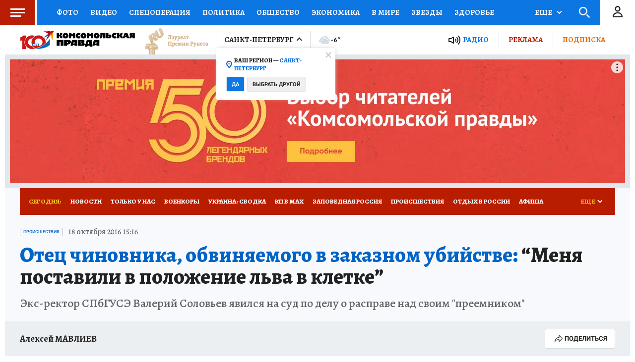

--- FILE ---
content_type: text/html
request_url: https://tns-counter.ru/nc01a**R%3Eundefined*kp_ru/ru/UTF-8/tmsec=kp_ru/713084715***
body_size: -72
content:
4FA56F0C696BE9A5X1768679845:4FA56F0C696BE9A5X1768679845

--- FILE ---
content_type: text/html; charset=UTF-8
request_url: https://tech.punchmedia.ru/sync/?pn=_pm_&pu=awq5janwasz7086nkf7orh8nghx6isteyed&pt=30
body_size: 427
content:
{"pmg":{"pu":"yNtgsWB23sKI"},"_pm_":{"pu":"awq5janwasz7086nkf7orh8nghx6isteyed"}}